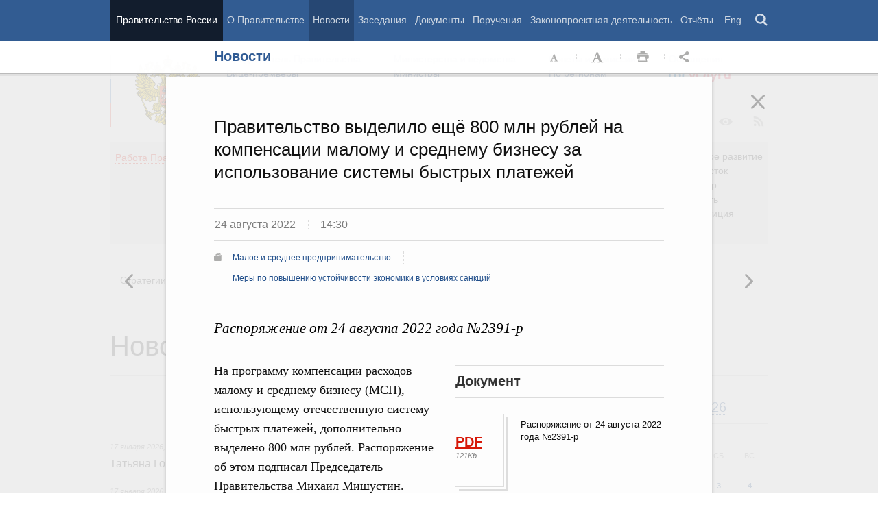

--- FILE ---
content_type: text/html; charset=UTF-8
request_url: http://government.ru/news/46326/?ajax=reader
body_size: 11213
content:





<div id="begin" class="reader_article  " itemscope="" itemtype="http://schema.org/Article">
    
    <div ></div>
    
    <h3 class="reader_article_headline" 
        itemprop="name" 
        data-section-title="Новости"
        data-section-url="/news/"
        
             data-next-url="/news/46319/"
             data-prev-url="/news/46330/"
        
        style="font-size: 36px;"
    >
    Марат Хуснуллин: План дорожных работ 2022 года по нацпроекту выполнен на 60%
    </h3>
    

    
    <div class="reader_article_dateline">
        
        <span class="reader_article_dateline__date">24 августа 2022</span>
        

        
        <span class="reader_article_dateline__time">13:15</span>
        

        
    </div>
    

    
    
    <div class="reader_article_meta reader_article_meta_top">
        
    
    <div class="reader_article_meta_item reader_article_meta_work" title="Работа Правительства">
        <div class="print_title_tag">Работа Правительства:</div>
        <ul class="reader_article_tags_list">
            <li class="reader_article_tags_item"><a title="Дорожное хозяйство" href="/rugovclassifier/43/" target="_blank">Дорожное хозяйство</a></li>
        </ul>
    </div>
     

    </div>
    

    <div class="reader_article_body" itemprop="articleBody" data-id="46326">
        <p class="reader_article_lead" itemprop="text"></p>
        
            <p>Общая площадь укладки
асфальтобетона и других типов дорожного покрытия в субъектах – участниках
нацпроекта «Безопасные качественные дороги» превысила половину от
запланированного на этот год объёма. Об этом сообщил вице-премьер Марат
Хуснуллин.</p><p>«По всей стране
дорожно-строительный сезон в разгаре. Благодаря нацпроекту полномасштабные работы
развёрнуты в 84 субъектах. На сегодняшний день у нас уже уложено почти 75 млн
кв. м дорожного покрытия. Это почти 60% от запланированного на этот год объёма.
Результат очень хороший, стараемся по дорогам всегда идти с опережением, потому
что погодные условия могут значительно сокращать строительный сезон», – сообщил
вице-премьер Марат Хуснуллин.</p><p>«Работы по нацпроекту “Безопасные
качественные дороги” продолжаются активными темпами. Так, в России введено в
эксплуатацию уже более 1,2 тыс. региональных объектов из плана 2022 года. Их
общая протяжённость составляет свыше 2,5 тыс. км», – подчеркнул руководитель
Федерального дорожного агентства Роман Новиков. </p><p>Дорожные мероприятия из основного
плана работ уже завершены в Белгородской области и в Республике Ингушетия, на
финишной прямой – Пензенская область, Краснодарский край и Ненецкий автономный
округ.</p><p>Так, Белгородская область уже
четвёртый год подряд становится первым субъектом в стране, где досрочно
завершаются мероприятия по реализации национального проекта «Безопасные
качественные дороги». В этом году в регионе в нормативное состояние приведено
97 объектов, из которых 83 участка муниципальных дорог, 14 – региональных.</p><p>Ремонтные работы проводились в
областном центре, Белгородском, Борисовском, Волоконовском, Корочанском,
Прохоровском районах, а также в Губкинском, Шебекинском, Яковлевском,
Старооскольском городских округах. Объём выделенных средств составил 2,1 млрд
рублей.</p><p>Республика Ингушетия также
досрочно завершила весь объём мероприятий, запланированных на 2022 год по
национальному проекту «Безопасные качественные дороги». В нормативное состояние
приведено 41,1 км региональных трасс и улично-дорожной сети агломерации.
Работы проведены на 14 объектах.</p><p>«Мы стараемся для населения, для
наших граждан. И национальный проект даёт сегодня прекрасную возможность
улучшить дорожно-транспортную инфраструктуру. Удобные транспортные связи,
безопасные и качественные дороги обеспечивают быстрые и надёжные контакты между
районами и городами нашей республики», – отметил министр автомобильных дорог
Республики Ингушетия Батыр Хаматханов.</p><p>В Республике Татарстан в этом
году в рамках национального проекта «Безопасные качественные дороги»
планируется привести в нормативное состояние 91,3 км трасс и магистралей в
Казанской, Набережночелнинской и Нижнекамской агломерациях, а также региональной
сети.</p><p>«В республике выполнение работ в
рамках нацпроекта достигло 83%. Работы во всех агломерациях ведутся строго по
запланированному графику и с соблюдением технологий. К 2024 году поставлена
задача увеличить долю дорог регионального значения, соответствующих нормативным
требованиям, с 46,3 до 50%, автомобильных дорог городских агломераций – с 80,47
до 85%. Данные показатели будут выполнены», – отметил заместитель министра
транспорта и дорожного хозяйства Республики Татарстан Артем Чукин.</p><p>Так, например, работы уже
завершены на участках трасс Муслюмово – Саклов-Баш – Юлтимерово, Казань –
Ульяновск – Старое Барышево – Камское Устье, Чистополь – Аксубаево – Нурлат,
Алексеевское – Высокий Колок, Казань – Шемордан и др.</p><p>В Самарской области в рамках
реализации национального проекта «Безопасные качественные дороги» специалисты
уложили более 75% асфальтобетонного покрытия от общего объёма текущего года.
Так, уже выполнена укладка свыше 2 млн кв. м верхних слоёв дорожной одежды.</p><p>С начала дорожного сезона 2022
года работы ведутся на 88 объектах общей протяжённостью 321,7 км. Из них более
248 км составляют автомобильные дороги регионального значения (в том числе 21
мост), 52 км – улицы в Самаре, 21 км – улицы в Тольятти.</p><p>Отметим, в первоначальных планах
в этом году в регионе по нацпроекту был предусмотрен ввод 51 объекта протяжённостью
263,21 км, но благодаря дополнительному финансированию появилась возможность
дополнительно отремонтировать 58,5 км дорог.</p><p>Всего в этом году по нацпроекту
планируется привести в нормативное состояние более 16 тыс. км трасс и
улично-дорожной сети городских агломераций.</p>
        
        
        
        

        
        
    </div>
    

    

    
        <div class="reader_article_meta">
            
                
    
    <div class="reader_article_meta_item reader_article_meta_work" title="Работа Правительства">
        <div class="print_title_tag">Работа Правительства:</div>
        <ul class="reader_article_tags_list">
            <li class="reader_article_tags_item"><a title="Дорожное хозяйство" href="/rugovclassifier/43/" target="_blank">Дорожное хозяйство</a></li>
        </ul>
    </div>
     

                
    
     

                
    
     

                
    
     

                
    
     

                
    
     

                
    
     

            
            
            
                
    
    <div class="reader_article_meta_item reader_article_meta_person" title="Именной указатель">
        <div class="print_title_tag">Именной указатель:</div>
        <ul class="reader_article_tags_list">
            <li class="reader_article_tags_item"><a title="Марат Шакирзянович Хуснуллин" href="/gov/persons/620/" target="_blank">Марат Шакирзянович Хуснуллин</a></li>
        </ul>
    </div>
     

            
            
        </div>
    
  

    <div class="print print_footer">
        <div class="print print_footer_title">Правительство Российской Федерации</div>
        <div class="print print_footer_url">http://government.ru/news/46326/?ajax=reader</div>
    </div>
</div>



--- FILE ---
content_type: text/html; charset=UTF-8
request_url: http://government.ru/news/46332/?ajax=reader
body_size: 22165
content:





<div id="begin" class="reader_article  " itemscope="" itemtype="http://schema.org/Article">
    
    <div ></div>
    
    <h3 class="reader_article_headline" 
        itemprop="name" 
        data-section-title="Новости"
        data-section-url="/news/"
        
             data-next-url="/news/46330/"
             data-prev-url="/news/46327/"
        
        style="font-size: 36px;"
    >
    Заседание Правительства
    </h3>
    

    
    <div class="reader_article_dateline">
        
        <span class="reader_article_dateline__date">24 августа 2022</span>
        

        
        <span class="reader_article_dateline__time">14:40</span>
        

        
    </div>
    

    
    

    <div class="reader_article_body" itemprop="articleBody" data-id="46332">
        <p class="reader_article_lead" itemprop="text">В повестке: об исполнении федерального бюджета за первое полугодие, о новой программе расселения аварийного жилья, о развитии программы «Фабрика проектного финансирования», о финансировании создания оборудования для гражданских судов, о компенсации МСП за использование системы быстрых платежей, о субсидиях на закупку контейнеров для раздельного сбора ТКО.</p>
        
            <p><b>Вступительное слово Михаила Мишустина:</b> </p><p>Добрый день, коллеги!</p><div class="reader_article_box reader_article_doc">
    <div class="aside">
        <h2 class="aside_h2">Принятые решения</h2>
        <ul class="aside_content news-list">
            
                
                    <li class="news-list_item">
                        <p class="news-list_item_title">
                            <a href="/news/46359/" title="Решения, принятые на заседании Правительства 24 августа 2022 года" target="_blank">Решения, принятые на заседании Правительства 24 августа 2022 года</a>
                        </p>
                    </li>
                
            
        </ul>
    </div>
</div>
<p>Прежде чем перейдём к повестке, скажу о
принятых решениях. В стране продолжается расселение людей из аварийного жилья.
Президентом поставлена задача форсировать такую работу. Для этого Правительство
запускает новую программу. Она ускорит снос или реконструкцию домов, которые
стали непригодными для жизни за последние пять лет – до 1 января 2022 года. И
позволит нашим гражданам быстрее переехать в комфортное и безопасное жильё.</p><div class="reader_article_box reader_article_box__foggy reader_article_box_video_container">
    <div class="figure">
     
<div id="div-player-main">
    <video class="reader_video-player" poster="http://static.government.ru/media/video/288x162_2x/GU2UBVjzex9AGvDkQQunKgAkDoExdA1J.jpg">
        <source src="http://static.government.ru/media/video/hd/GoL9PVGe49rmOMEnMMscYX2v5XYKipoQ.mp4" data-quality="HD"></source>
        <source src="http://static.government.ru/media/video/sd/NAl8OwJX3vboq0gPAZYxdjF3bhrNApoC.mp4" data-quality="SD"></source>
    </video>
</div>
<p class="headline_lead"></p>
<div class="figure_caption-box">
    <div class="figure_caption">
        <p class="figure_caption_title">Вступительное слово Михаила Мишустина на заседании Правительства</p>
        <p class="figure_caption_footer">24 августа 2022 года</p>
    </div>
</div>

  </div>
</div>
<p>В текущем году на такие цели предусмотрено 22,5
млрд рублей. Первыми средства будут получать девять регионов, которые до 1 мая в полном объёме завершили работу по
расселению из жилого фонда, признанного аварийным на начало 2017 года.
Благодаря этой дополнительной помощи они смогут обновить старый фонд общей площадью около 500 тыс. кв. м,
что улучшит качество жизни более 26,5 тысячи человек.</p><div class="reader_article_box reader_article_doc">
    <div class="aside">
        <h2 class="aside_h2">Повестка заседания</h2>
        <ul class="aside_content news-list">
            
                
                    <li class="news-list_item">
                        <p class="news-list_item_title">
                            <a href="/announcements/46324/" title="Материалы к заседанию Правительства 24 августа 2022 года" target="_blank">Материалы к заседанию Правительства 24 августа 2022 года</a>
                        </p>
                    </li>
                
            
        </ul>
    </div>
</div>
<p>Уровень софинансирования расходов российских
субъектов из федерального бюджета составит в среднем 60% и будет определяться с
учётом бюджетной обеспеченности регионов. Соответствующие правила
предоставления финансовой поддержки утверждены.</p><p>Важно комплексно развивать территории, где
возводятся новые дома, чтобы они становились частью современных городских кварталов,
в которых максимально учтены все потребности жителей. </p><div class="reader_article_box reader_article_doc">
    <div class="aside">
        <h2 class="aside_h2">Документ</h2>
        <ul class="aside_content news-list">
            
                
                    <li class="news-list_item">
                        <p class="news-list_item_title">
                            <a href="/news/46327/" title="Правительство запускает новую программу расселения аварийного жилья" target="_blank">Правительство запускает новую программу расселения аварийного жилья</a>
                        </p>
                    </li>
                
            
        </ul>
    </div>
</div>
<p>Ещё одно решение. По поручению Президента
Правительство расширяет возможности фабрики проектного финансирования. </p><p>Выделим из Фонда национального благосостояния
120 млрд рублей на возвратной основе. Средства будут направлены на крупные
самоокупаемые проекты, которые помогают перезапустить инвестиционный цикл в
экономике. Речь в первую очередь идёт о строительстве электростанций, промышленных объектов, дорожной инфраструктуры.
Выделенные ресурсы обеспечат их кредитование в объёме 0,5 трлн рублей. Такая
поддержка должна дать предприятиям возможность ускорить развитие, увеличить
число рабочих мест и в изменившихся условиях реализовать планы по выпуску новой
продукции, пользующейся спросом на рынке.</p><div class="reader_article_box reader_article_doc">
    <div class="aside">
        <h2 class="aside_h2">Участники заседания</h2>
        <ul class="aside_content news-list">
            
                
                    <li class="entry entry__file">
                        <div class="entry_file">
                            <a class="entry_file_link" href="http://static.government.ru/media/files/E2f4PnnD8yM8fv8xg7MKM41sQZMYsUhr.pdf" target="_blank">PDF</a>
                            <p class="entry_file_size">146Kb</p>
                        </div>
                        <h3 class="entry_title entry_title__file">Список участников заседания Правительства, 24 августа 2022 года</h3>
                    </li>
                
            
        </ul>
    </div>
</div>
<div class="reader_article_box reader_article_doc">
    <div class="aside">
        <h2 class="aside_h2">Документ</h2>
        <ul class="aside_content news-list">
            
                
                    <li class="news-list_item">
                        <p class="news-list_item_title">
                            <a href="/news/46328/" title="Правительство расширило возможности поддержки программы «Фабрика проектного финансирования» за счёт средств ФНБ" target="_blank">Правительство расширило возможности поддержки программы «Фабрика проектного финансирования» за счёт средств ФНБ</a>
                        </p>
                    </li>
                
            
        </ul>
    </div>
</div>
<p>Перейдём к повестке. Сегодня мы обсудим исполнение федерального бюджета за шесть
месяцев текущего года. </p><p>Несмотря на
сильнейшее внешнее давление, как на отдельные компании, так и на экономику
нашей страны, результаты в целом достойные. Как отмечал Президент, Россия
уверенно справляется с внешними вызовами.</p><p>Доходы за первое
полугодие выросли почти на четверть по сравнению с аналогичным периодом
предыдущего года и составили свыше 14 трлн рублей, расходы – чуть более 12,5
трлн рублей, то есть сохранились на том же уровне, что и за первые шесть
месяцев прошлого года. </p><p>На треть снизился
объём государственного внешнего долга. Это важная составляющая для обеспечения
сбалансированности бюджетной системы. </p><p>Таких
результатов удалось добиться
благодаря оперативным действиям при активной поддержке Президента, в том числе
за счёт масштабного пакета мер помощи наиболее незащищённым гражданам, малому и
среднему бизнесу, системообразующим предприятиям, целому ряду отраслей. Были
перенесены на более позднее время сроки уплаты налогов и сборов, расширен
доступ к программам льготного финансирования. Стабилизировалась ситуация и на
рынке труда, уровень безработицы к лету снизился.</p><p>Отдельно следует
отметить, что кассовое исполнение бюджета идёт
в целом в соответствии со сроками, а значит, регионы, отрасли, наши граждане
своевременно получают ресурсы, предусмотренные в основном финансовом документе
страны. </p><p>Обращаю внимание
коллег: чёткое поступление бюджетных средств и их расходование в установленные сроки – необходимое условие для сохранения
макроэкономической стабильности, а также выполнения всех социальных
обязательств перед нашими гражданами. </p><div class="reader_article_box reader_article_doc">
    <div class="aside">
        <h2 class="aside_h2">Документ</h2>
        <ul class="aside_content news-list">
            
                
                    <li class="news-list_item">
                        <p class="news-list_item_title">
                            <a href="/news/46329/" title="Правительство выделило 7 млрд рублей на создание оборудования для гражданских судов" target="_blank">Правительство выделило 7 млрд рублей на создание оборудования для гражданских судов</a>
                        </p>
                    </li>
                
            
        </ul>
    </div>
</div>
<p>К следующему
вопросу. Введённые санкции нарушили кооперационные связи во многих отраслях
промышленности, в том числе в кораблестроении, где возникли сложности с
достройкой морских танкеров, газовозов, рыбопромысловых, пассажирских и других
судов. Прежде всего – из-за невыполнения партнёрами своих обязательств и невозможности закупки за
рубежом целого ряда комплектующих. Эта тема подробно обсуждалась на прошлой
неделе на совещании у Президента по вопросам развития судостроительной
промышленности. По поручению главы государства Правительство направит в текущем году 7 млрд рублей на разработку,
создание и внедрение наиболее важного судового оборудования. Это позволит
подготовить собственные эскизные проекты по 40 типам таких изделий, благодаря
чему появится возможность достроить в ближайшие годы более 100 судов общей
стоимостью свыше 500 млрд рублей. Чтобы
заместить импортные компоненты отечественными образцами, дополнительно
потребуется 22 млрд рублей. </p><p>Важно все средства
использовать максимально эффективно. Разработка каждой единицы оборудования
обязательно должна завершаться серийным производством с дальнейшим внедрением.
Прошу Министерство промышленности держать эту работу на постоянном контроле.</p><div class="reader_article_box reader_article_doc">
    <div class="aside">
        <h2 class="aside_h2">Документ</h2>
        <ul class="aside_content news-list">
            
                
                    <li class="news-list_item">
                        <p class="news-list_item_title">
                            <a href="/news/46330/" title="Правительство выделило ещё 800 млн рублей на компенсации малому и среднему бизнесу за использование системы быстрых платежей" target="_blank">Правительство выделило ещё 800 млн рублей на компенсации малому и среднему бизнесу за использование системы быстрых платежей</a>
                        </p>
                    </li>
                
            
        </ul>
    </div>
</div>
<p>В повестке
заседания – вопрос о поддержке предпринимателей.</p><p>По поручению
Президента выделим дополнительно 800 млн
рублей, чтобы возместить малому и среднему
бизнесу комиссии за использование системы быстрых платежей. Операции
по-прежнему останутся фактически бесплатными для кафе, небольших магазинов,
производственных компаний и их клиентов.</p><p>Такая компенсация
действует с июля прошлого года до конца текущего. В общей сложности
Правительство направит на эти цели 1,8 млрд
рублей. Этот инструмент помогает бизнесу сэкономить на безналичных платежах и сконцентрировать ресурсы на дальнейшее
развитие, а людям даёт возможность удобно и быстро рассчитываться за покупки и
обслуживание.</p><p>Теперь к теме
экологии.</p><p>В
ближайшие восемь лет необходимо
обеспечить сортировку 100% бытовых отходов. Это одна из национальных целей,
поставленных Президентом. </p><div class="reader_article_box reader_article_doc">
    <div class="aside">
        <h2 class="aside_h2">Документ</h2>
        <ul class="aside_content news-list">
            
                
                    <li class="news-list_item">
                        <p class="news-list_item_title">
                            <a href="/news/46331/" title="Правительство профинансирует закупку контейнеров для раздельного сбора коммунальных отходов" target="_blank">Правительство профинансирует закупку контейнеров для раздельного сбора коммунальных отходов</a>
                        </p>
                    </li>
                
            
        </ul>
    </div>
</div>
<p>Правительство
проводит системную работу по созданию соответствующих площадок. Сегодня мы рассмотрим
вопрос о предоставлении 1,5 млрд рублей субсидий 43 субъектам Российской Федерации. Они пойдут на закупку
контейнеров для раздельного накопления твёрдых коммунальных отходов. Большую
часть этих средств – свыше одного 1,1 млрд рублей направим в регионы, где
возникла потребность расширить парк таких ёмкостей для сбора мусора, остальные
– в те российские субъекты, где инфраструктура только создаётся. Рассчитываем,
что дополнительные ресурсы помогут увеличить переработку и осуществить переход
на экономику замкнутого цикла, а главное – сформировать
ответственное отношение к сохранению окружающей среды.</p>
        
        
        
        

        
        
    </div>
    

    

    
        <div class="reader_article_meta">
            
            
            
                
    
    <div class="reader_article_meta_item reader_article_meta_person" title="Именной указатель">
        <div class="print_title_tag">Именной указатель:</div>
        <ul class="reader_article_tags_list">
            <li class="reader_article_tags_item"><a title="Михаил Владимирович Мишустин" href="/gov/persons/151/" target="_blank">Михаил Владимирович Мишустин</a></li>
        </ul>
    </div>
     

            
            
        </div>
    
  

    <div class="print print_footer">
        <div class="print print_footer_title">Правительство Российской Федерации</div>
        <div class="print print_footer_url">http://government.ru/news/46332/?ajax=reader</div>
    </div>
</div>



--- FILE ---
content_type: image/svg+xml
request_url: http://government.ru/static/img/logo_gov_000.svg
body_size: 21909
content:
<svg xmlns="http://www.w3.org/2000/svg" width="132.4" height="116.7" viewBox="-324.9 -225.9 132.39999 116.7" overflow="visible" enable-background="new -324.9 -225.9 800 600"><rect x="-296.6" y="-178.4" clip-rule="evenodd" width="2.9" height="7.9" fill-rule="evenodd"/><rect x="-291.6" y="-178.4" clip-rule="evenodd" width="2.9" height="7.9" fill-rule="evenodd"/><rect x="-286.6" y="-178.4" clip-rule="evenodd" width="2.9" height="7.9" fill-rule="evenodd"/><rect x="-281.5" y="-178.4" clip-rule="evenodd" width="2.9" height="7.9" fill-rule="evenodd"/><rect x="-276.7" y="-178.4" clip-rule="evenodd" width="3.1" height="7.9" fill-rule="evenodd"/><rect x="-271.7" y="-178.4" clip-rule="evenodd" width="3.1" height="7.9" fill-rule="evenodd"/><rect x="-266.6" y="-178.4" clip-rule="evenodd" width="2.9" height="7.9" fill-rule="evenodd"/><rect x="-261.6" y="-178.4" clip-rule="evenodd" width="2.9" height="7.9" fill-rule="evenodd"/><rect x="-256.6" y="-178.4" clip-rule="evenodd" width="2.9" height="7.9" fill-rule="evenodd"/><rect x="-251.5" y="-178.4" clip-rule="evenodd" width="2.9" height="7.9" fill-rule="evenodd"/><rect x="-246.7" y="-178.4" clip-rule="evenodd" width="3.1" height="7.9" fill-rule="evenodd"/><rect x="-241.7" y="-178.4" clip-rule="evenodd" width="3.1" height="7.9" fill-rule="evenodd"/><rect x="-236.6" y="-178.4" clip-rule="evenodd" width="2.9" height="7.9" fill-rule="evenodd"/><rect x="-231.6" y="-178.4" clip-rule="evenodd" width="2.9" height="7.9" fill-rule="evenodd"/><rect x="-226.6" y="-178.4" clip-rule="evenodd" width="2.9" height="7.9" fill-rule="evenodd"/><rect x="-221.5" y="-178.4" clip-rule="evenodd" width="2.9" height="7.9" fill-rule="evenodd"/><rect x="-296.6" y="-169.6" clip-rule="evenodd" width="2.9" height="3.1" fill-rule="evenodd"/><rect x="-291.6" y="-169.6" clip-rule="evenodd" width="2.9" height="3.1" fill-rule="evenodd"/><rect x="-286.6" y="-169.6" clip-rule="evenodd" width="2.9" height="3.1" fill-rule="evenodd"/><rect x="-281.5" y="-169.6" clip-rule="evenodd" width="2.9" height="3.1" fill-rule="evenodd"/><polygon clip-rule="evenodd" points="48.1,56.3 51.2,56.3 51.2,59.5 48.1,59.5" transform="translate(-324.8 -225.9)" fill-rule="evenodd"/><polygon clip-rule="evenodd" points="53.1,56.4 56.2,56.3 56.2,59.5 53.1,59.5" transform="translate(-324.8 -225.9)" fill-rule="evenodd"/><rect x="-266.6" y="-169.6" clip-rule="evenodd" width="2.9" height="3.1" fill-rule="evenodd"/><rect x="-261.6" y="-169.6" clip-rule="evenodd" width="2.9" height="3.1" fill-rule="evenodd"/><rect x="-256.6" y="-169.6" clip-rule="evenodd" width="2.9" height="3.1" fill-rule="evenodd"/><rect x="-251.5" y="-169.6" clip-rule="evenodd" width="2.9" height="3.1" fill-rule="evenodd"/><polygon clip-rule="evenodd" points="78.1,56.3 81.2,56.4 81.2,59.5 78.1,59.5" transform="translate(-324.8 -225.9)" fill-rule="evenodd"/><polygon clip-rule="evenodd" points="83.1,56.4 86.2,56.3 86.2,59.5 83.1,59.5" transform="translate(-324.8 -225.9)" fill-rule="evenodd"/><rect x="-236.6" y="-169.6" clip-rule="evenodd" width="2.9" height="3.1" fill-rule="evenodd"/><rect x="-231.6" y="-169.6" clip-rule="evenodd" width="2.9" height="3.1" fill-rule="evenodd"/><rect x="-226.6" y="-169.6" clip-rule="evenodd" width="2.9" height="3.1" fill-rule="evenodd"/><rect x="-221.5" y="-169.6" clip-rule="evenodd" width="2.9" height="3.1" fill-rule="evenodd"/><rect x="-289.5" y="-184.6" clip-rule="evenodd" width="2.6" height="1.1" fill-rule="evenodd"/><rect x="-285.7" y="-184.6" clip-rule="evenodd" width="2.9" height="1.1" fill-rule="evenodd"/><rect x="-281.6" y="-184.6" clip-rule="evenodd" width="2.9" height="1.1" fill-rule="evenodd"/><rect x="-277.5" y="-184.6" clip-rule="evenodd" width="2.6" height="1.1" fill-rule="evenodd"/><rect x="-257.6" y="-184.6" clip-rule="evenodd" width="2.9" height="1.1" fill-rule="evenodd"/><rect x="-261.7" y="-184.6" clip-rule="evenodd" width="2.9" height="1.1" fill-rule="evenodd"/><rect x="-265.5" y="-184.6" clip-rule="evenodd" width="2.6" height="1.1" fill-rule="evenodd"/><rect x="-273.7" y="-184.6" clip-rule="evenodd" width="2.9" height="1.1" fill-rule="evenodd"/><rect x="-269.6" y="-184.6" clip-rule="evenodd" width="2.9" height="1.1" fill-rule="evenodd"/><rect x="-233.6" y="-184.6" clip-rule="evenodd" width="2.9" height="1.1" fill-rule="evenodd"/><rect x="-237.7" y="-184.6" clip-rule="evenodd" width="2.9" height="1.1" fill-rule="evenodd"/><rect x="-241.5" y="-184.6" clip-rule="evenodd" width="2.6" height="1.1" fill-rule="evenodd"/><rect x="-245.6" y="-184.6" clip-rule="evenodd" width="2.9" height="1.1" fill-rule="evenodd"/><rect x="-249.7" y="-184.6" clip-rule="evenodd" width="2.9" height="1.1" fill-rule="evenodd"/><rect x="-253.5" y="-184.6" clip-rule="evenodd" width="2.7" height="1.1" fill-rule="evenodd"/><rect x="-289.5" y="-188.4" clip-rule="evenodd" width="2.6" height="2.2" fill-rule="evenodd"/><rect x="-229.5" y="-184.6" clip-rule="evenodd" width="2.6" height="1.1" fill-rule="evenodd"/><rect x="-285.7" y="-188.4" clip-rule="evenodd" width="2.9" height="2.2" fill-rule="evenodd"/><rect x="-281.6" y="-188.4" clip-rule="evenodd" width="2.9" height="2.2" fill-rule="evenodd"/><rect x="-277.5" y="-188.4" clip-rule="evenodd" width="2.7" height="2.2" fill-rule="evenodd"/><rect x="-273.7" y="-188.4" clip-rule="evenodd" width="2.9" height="2.2" fill-rule="evenodd"/><rect x="-269.6" y="-188.4" clip-rule="evenodd" width="2.9" height="2.2" fill-rule="evenodd"/><rect x="-265.5" y="-188.4" clip-rule="evenodd" width="2.6" height="2.2" fill-rule="evenodd"/><rect x="-261.7" y="-188.4" clip-rule="evenodd" width="2.9" height="2.2" fill-rule="evenodd"/><rect x="-241.5" y="-188.4" clip-rule="evenodd" width="2.6" height="2.2" fill-rule="evenodd"/><rect x="-245.6" y="-188.4" clip-rule="evenodd" width="2.9" height="2.2" fill-rule="evenodd"/><rect x="-249.7" y="-188.4" clip-rule="evenodd" width="2.9" height="2.2" fill-rule="evenodd"/><rect x="-253.5" y="-188.4" clip-rule="evenodd" width="2.7" height="2.2" fill-rule="evenodd"/><rect x="-257.6" y="-188.4" clip-rule="evenodd" width="2.9" height="2.2" fill-rule="evenodd"/><rect x="-229.5" y="-188.4" clip-rule="evenodd" width="2.6" height="2.2" fill-rule="evenodd"/><rect x="-233.6" y="-188.4" clip-rule="evenodd" width="2.9" height="2.2" fill-rule="evenodd"/><rect x="-237.7" y="-188.4" clip-rule="evenodd" width="2.9" height="2.2" fill-rule="evenodd"/><rect x="-289.5" y="-192.5" clip-rule="evenodd" width="2.6" height="2.2" fill-rule="evenodd"/><rect x="-285.7" y="-192.5" clip-rule="evenodd" width="2.9" height="2.2" fill-rule="evenodd"/><rect x="-281.6" y="-192.5" clip-rule="evenodd" width="2.9" height="2.2" fill-rule="evenodd"/><rect x="-277.5" y="-192.5" clip-rule="evenodd" width="2.7" height="2.2" fill-rule="evenodd"/><rect x="-273.7" y="-192.5" clip-rule="evenodd" width="2.9" height="2.2" fill-rule="evenodd"/><rect x="-269.6" y="-192.5" clip-rule="evenodd" width="2.9" height="2.2" fill-rule="evenodd"/><rect x="-265.5" y="-192.5" clip-rule="evenodd" width="2.6" height="2.2" fill-rule="evenodd"/><rect x="-261.7" y="-192.5" clip-rule="evenodd" width="2.9" height="2.2" fill-rule="evenodd"/><rect x="-241.5" y="-192.5" clip-rule="evenodd" width="2.6" height="2.2" fill-rule="evenodd"/><rect x="-245.6" y="-192.5" clip-rule="evenodd" width="2.9" height="2.2" fill-rule="evenodd"/><rect x="-249.7" y="-192.5" clip-rule="evenodd" width="2.9" height="2.2" fill-rule="evenodd"/><rect x="-253.5" y="-192.5" clip-rule="evenodd" width="2.7" height="2.2" fill-rule="evenodd"/><rect x="-257.6" y="-192.5" clip-rule="evenodd" width="2.9" height="2.2" fill-rule="evenodd"/><rect x="-229.5" y="-192.5" clip-rule="evenodd" width="2.6" height="2.2" fill-rule="evenodd"/><rect x="-233.6" y="-192.5" clip-rule="evenodd" width="2.9" height="2.2" fill-rule="evenodd"/><rect x="-237.7" y="-192.5" clip-rule="evenodd" width="2.9" height="2.2" fill-rule="evenodd"/><rect x="-289.5" y="-196.4" clip-rule="evenodd" width="2.6" height="2.2" fill-rule="evenodd"/><rect x="-285.7" y="-196.4" clip-rule="evenodd" width="2.9" height="2.2" fill-rule="evenodd"/><rect x="-281.6" y="-196.4" clip-rule="evenodd" width="2.9" height="2.2" fill-rule="evenodd"/><rect x="-277.5" y="-196.4" clip-rule="evenodd" width="2.7" height="2.2" fill-rule="evenodd"/><rect x="-273.7" y="-196.4" clip-rule="evenodd" width="2.9" height="2.2" fill-rule="evenodd"/><rect x="-269.6" y="-196.4" clip-rule="evenodd" width="2.9" height="2.2" fill-rule="evenodd"/><rect x="-265.5" y="-196.4" clip-rule="evenodd" width="2.6" height="2.2" fill-rule="evenodd"/><rect x="-261.7" y="-196.4" clip-rule="evenodd" width="2.9" height="2.2" fill-rule="evenodd"/><rect x="-241.5" y="-196.4" clip-rule="evenodd" width="2.6" height="2.2" fill-rule="evenodd"/><rect x="-245.6" y="-196.4" clip-rule="evenodd" width="2.9" height="2.2" fill-rule="evenodd"/><rect x="-249.7" y="-196.4" clip-rule="evenodd" width="2.9" height="2.2" fill-rule="evenodd"/><rect x="-253.5" y="-196.4" clip-rule="evenodd" width="2.7" height="2.2" fill-rule="evenodd"/><rect x="-257.6" y="-196.4" clip-rule="evenodd" width="2.9" height="2.2" fill-rule="evenodd"/><rect x="-229.5" y="-196.4" clip-rule="evenodd" width="2.6" height="2.2" fill-rule="evenodd"/><rect x="-233.6" y="-196.4" clip-rule="evenodd" width="2.9" height="2.2" fill-rule="evenodd"/><rect x="-237.7" y="-196.4" clip-rule="evenodd" width="2.9" height="2.2" fill-rule="evenodd"/><rect x="-289.5" y="-200.4" clip-rule="evenodd" width="2.6" height="2.2" fill-rule="evenodd"/><rect x="-285.7" y="-200.4" clip-rule="evenodd" width="2.9" height="2.2" fill-rule="evenodd"/><rect x="-281.6" y="-200.4" clip-rule="evenodd" width="2.9" height="2.2" fill-rule="evenodd"/><rect x="-277.5" y="-200.4" clip-rule="evenodd" width="2.7" height="2.2" fill-rule="evenodd"/><rect x="-273.7" y="-200.4" clip-rule="evenodd" width="2.9" height="2.2" fill-rule="evenodd"/><rect x="-269.6" y="-200.4" clip-rule="evenodd" width="2.9" height="2.2" fill-rule="evenodd"/><rect x="-265.5" y="-200.4" clip-rule="evenodd" width="2.6" height="2.2" fill-rule="evenodd"/><rect x="-261.7" y="-200.4" clip-rule="evenodd" width="2.9" height="2.2" fill-rule="evenodd"/><rect x="-241.5" y="-200.4" clip-rule="evenodd" width="2.6" height="2.2" fill-rule="evenodd"/><rect x="-245.6" y="-200.4" clip-rule="evenodd" width="2.9" height="2.2" fill-rule="evenodd"/><rect x="-249.7" y="-200.4" clip-rule="evenodd" width="2.9" height="2.2" fill-rule="evenodd"/><rect x="-253.5" y="-200.4" clip-rule="evenodd" width="2.7" height="2.2" fill-rule="evenodd"/><rect x="-257.6" y="-200.4" clip-rule="evenodd" width="2.9" height="2.2" fill-rule="evenodd"/><rect x="-229.5" y="-200.4" clip-rule="evenodd" width="2.6" height="2.2" fill-rule="evenodd"/><rect x="-233.6" y="-200.4" clip-rule="evenodd" width="2.9" height="2.2" fill-rule="evenodd"/><rect x="-237.7" y="-200.4" clip-rule="evenodd" width="2.9" height="2.2" fill-rule="evenodd"/><rect x="-289.5" y="-204.5" clip-rule="evenodd" width="2.6" height="2.2" fill-rule="evenodd"/><rect x="-285.7" y="-204.5" clip-rule="evenodd" width="2.9" height="2.2" fill-rule="evenodd"/><rect x="-281.6" y="-204.5" clip-rule="evenodd" width="2.9" height="2.2" fill-rule="evenodd"/><rect x="-277.5" y="-204.5" clip-rule="evenodd" width="2.7" height="2.2" fill-rule="evenodd"/><rect x="-273.7" y="-204.5" clip-rule="evenodd" width="2.9" height="2.2" fill-rule="evenodd"/><rect x="-269.6" y="-204.5" clip-rule="evenodd" width="2.9" height="2.2" fill-rule="evenodd"/><rect x="-265.5" y="-204.5" clip-rule="evenodd" width="2.6" height="2.2" fill-rule="evenodd"/><rect x="-261.7" y="-204.5" clip-rule="evenodd" width="2.9" height="2.2" fill-rule="evenodd"/><rect x="-241.5" y="-204.5" clip-rule="evenodd" width="2.6" height="2.2" fill-rule="evenodd"/><rect x="-245.6" y="-204.5" clip-rule="evenodd" width="2.9" height="2.2" fill-rule="evenodd"/><rect x="-249.7" y="-204.5" clip-rule="evenodd" width="2.9" height="2.2" fill-rule="evenodd"/><rect x="-253.5" y="-204.5" clip-rule="evenodd" width="2.7" height="2.2" fill-rule="evenodd"/><rect x="-257.6" y="-204.5" clip-rule="evenodd" width="2.9" height="2.2" fill-rule="evenodd"/><rect x="-229.5" y="-204.5" clip-rule="evenodd" width="2.6" height="2.2" fill-rule="evenodd"/><rect x="-233.6" y="-204.5" clip-rule="evenodd" width="2.9" height="2.2" fill-rule="evenodd"/><rect x="-237.7" y="-204.5" clip-rule="evenodd" width="2.9" height="2.2" fill-rule="evenodd"/><path d="m-197.6-165.5v-19h-1.2v.9h-3.8v-1h-6v1h-4.1v-.9h-.9v1.9l-3.1 1.9h-7v-25h1v-6h-1v-1h-13v-1h-3.1v1h-16.8v-6h-2.2v-4.1h5v-3.1h-6v7.4h-1.9v6h-17v-1h-3.1v1h-10.8l-1 1v6.3h1v-4.1h.9v3.1h1v-3.1h1v3.1h1.2v-3.1h.7v3.1h1.2v-3.1h.7v3.1h1.2v-3.1h1v3.1h1.2v-3.1h.7v3.1h1.2v-3.1h.7v3.1h1.2v-3.1h1v3.1h1.2v-3.1h.7v3.1h1.2v-3.1h.7v3.1h1.2v-3.1h1v3.1h1.2v-3.1h.7v3.1h1.2v-3.1h.7v3.1h1.2v-3.1h1v3.1h1.2v-3.1h.7v3.1h1.2v-3.1h.7v3.1h1.2v-3.1h1v3.1h1.2v-3.1h.7v3.1h1.2v-3.1h.7v3.1h1.2v-3.1h.9v3.1h1.2v-3.1h.7v3.1h1.2v-3.1h.7v3.1h1.2v-3.1h1v3.1h1.2v-3.1h.7v3.1h1.2v-3.1h.8v3.1h1.2v-3.1h1v3.1h1.2v-3.1h.7v3.1h1.2v-3.1h.7v3.1h1.2v-3.1h.9v3.1h1.2v-3.1h.7v3.1h1.1v-3.1h.8v3.1h1.2v-3.1h1v3.1h1.2v-3.1h.7v3.1h1.2v-3.1h.7v3.1h1.2v-3.1h1v3.8h-.9v25.2h-2.2v-2.1h-2.6v2.1h-1.2v-2.1h-2.9v2.1h-1.2v-2.1h-2.9v2.1h-1.2v-2.1h-2.6v2.1h-1.2v-2.1h-2.9v2.1h-1.2v-2.1h-2.9v2.1h-1.2v-2.1h-2.6v2.1h-1.2v-2.1h-2.9v2.1h-1.2v-2.1h-2.9v2.1h-1.2v-2.1h-2.6v2.1h-1.2v-2.1h-2.9v2.1h-1.2v-2.1h-2.9v2.1h-1.2v-2.1h-2.6v2.1h-1.2v-2.1h-2.9v2.1h-1.2v-2.1h-2.9v2.1h-1.2v-2.1h-2.6v2.1h-2.2v-25.1h-.9l-.1 25.1h-6.2l-3-3.1v-1h-.9v.9h-4.1v-.9h-6v1h-3.8v-.9h-1.2v19h-7v1.9h132v-1.9l-4.7-.2zm-93.1-44.7h-1.2v-1.3h1.2v1.3zm2.1 0h-1.2v-1.3h1.2v1.3zm2 0h-1.2v-1.3h1.2v1.3zm1.9 0h-1.2v-1.3h1.2v1.3zm2.1 0h-1.2v-1.3h1.2v1.3zm2 0h-1.2v-1.3h1.2v1.3zm1.9 0h-1.2v-1.3h1.2v1.3zm2.1 0h-1.2v-1.3h1.2v1.3zm.8 0v-1.3h1.2v1.3h-1.2zm3.1 0h-1.2v-1.3h1.2v1.3zm2.1 0h-1.2v-1.3h1.2v1.3zm.8 0v-1.3h1.2v1.3h-1.2zm1.9 0v-1.3h1.2v1.3h-1.2zm3.3 0h-1.2v-1.3h1.2v1.3zm1.9 0h-1.2v-1.3h1.2v1.3zm2 0h-1.2v-1.3h1.2v1.3zm2.1 0h-1.2v-1.3h1.2v1.3zm-2.1-3.2v-1.2h2.9v1.2h-2.9zm4 3.2h-1.2v-1.3h1.2v1.3zm.8 0v-1.3h1.2v1.3h-1.2zm3.3 0h-1.2v-1.3h1.2v1.3zm1.9 0h-1.2v-1.3h1.2v1.3zm2 0h-1.2v-1.3h1.2v1.3zm2.1 0h-1.2v-1.3h1.2v1.3zm1.9 0h-1.2v-1.3h1.2v1.3zm2 0h-1.2v-1.3h1.2v1.3zm2.1 0h-1.2v-1.3h1.2v1.3zm1.9 0h-1.2v-1.3h1.2v1.3zm2 0h-1.2v-1.3h1.2v1.3zm2.1 0h-1.2v-1.3h1.2v1.3zm1.9 0h-1.2v-1.3h1.2v1.3zm2 0h-1.2v-1.3h1.2v1.3zm2.1 0h-1.2v-1.3h1.2v1.3zm1.9 0h-1.2v-1.3h1.2v1.3zm2 0h-1.2v-1.3h1.2v1.3zm-79.9 44.7v-13.9h-1v13.9h-2.2v-15.1h.9v-.9h-6v1h1.2v15.1h-2.1v-13.9h-1v13.9h-1.8v-17h13.9v17l-1.9-.1zm87.8 0h-81.8v-13.9h81.8v13.9zm16.1 0v-13.9h-1.2v13.9h-1.9v-15.1h1.2v-1h-6v1h1v15.1h-1.9v-13.9h-1.3v13.9h-1.9v-17h13.9v17h-1.9z"/><path d="m-324.6-153.2h8.5v10.7h-2.1v-8.9h-4.2v8.9h-2.2v-10.7z"/><path d="m-313.8-142.4v-10.8h3.5c1.3 0 2.2 .1 2.6 .2 .6 .2 1.1 .5 1.5 1.1 .4 .5 .6 1.2 .6 2.1 0 .7-.1 1.2-.4 1.7-.3 .5-.5 .8-.9 1.1-.4 .3-.7 .4-1.1 .5-.5 .1-1.3 .2-2.2 .2h-1.4v4.1h-2.2zm2.1-8.9v3h1.2c.9 0 1.4-.1 1.7-.2 .3-.1 .5-.3 .7-.5 .2-.2 .2-.5 .2-.8 0-.4-.1-.7-.3-1-.2-.3-.5-.4-.9-.5-.3 0-.8-.1-1.6-.1h-1z"/><path d="m-295.5-142.4h-2.3l-1-2.5h-4.3l-.9 2.4h-2.3l4.2-10.7h2.3l4.3 10.8zm-3.9-4.3l-1.5-4-1.5 4h3z"/><path d="m-294.3-153.2h4.3c.8 0 1.5 0 1.9 .1 .4 .1 .8 .2 1.1 .4 .3 .2 .6 .5 .8 .9 .2 .4 .3 .8 .3 1.3s-.1 1-.4 1.4c-.3 .4-.6 .7-1.1 .9 .7 .2 1.2 .5 1.5 1 .3 .5 .5 1 .5 1.6 0 .5-.1 1-.3 1.4-.2 .5-.5 .8-.9 1.1-.4 .3-.9 .4-1.5 .5-.4 0-1.2 .1-2.6 .1h-3.7v-10.7zm2.2 1.8v2.5h3c.4 0 .7-.2 .9-.4 .2-.2 .3-.5 .3-.8 0-.3-.1-.6-.3-.8-.2-.2-.5-.3-.8-.4h-3.0999999999999996zm0 4.3v2.9h2c.8 0 1.3 0 1.5-.1 .3-.1 .6-.2 .8-.4 .2-.2 .3-.5 .3-.9 0-.3-.1-.6-.2-.8-.1-.2-.4-.4-.7-.5-.3-.1-.9-.2-1.9-.2h-1.8z"/><path d="m-283.4-153.2h2v7.1l4.4-7.1h2.2v10.7h-2v-7l-4.3 7h-2.2v-10.7z"/><path d="m-270.3-142.4v-8.9h-3.2v-1.8h8.5v1.8h-3.2v8.9h-2.1z"/><path d="m-263.5-142.4v-10.8h8v1.8h-5.8v2.4h5.4v1.8h-5.4v2.9h6v1.8h-8.2z"/><path d="m-252.8-153.2h7.5v10.7h-2.2v-8.9h-3.2v4.6c0 1.3 0 2.2-.1 2.8-.1 .5-.3 .9-.6 1.2-.3 .3-.9 .4-1.6 .4-.3 0-.7 0-1.4-.1v-1.7h.5c.5 0 .8-.1 .9-.2 .1-.1 .2-.4 .2-.9v-7.8999999999999995z"/><path d="m-243-153.2h2.2v4.3h2.9c1.4 0 2.4 .3 3 1 .6 .6 .9 1.4 .9 2.3 0 .7-.2 1.4-.6 1.9-.4 .5-.8 .9-1.3 1-.5 .2-1.2 .3-2.1 .3h-5.1v-10.8zm2.2 9h2.1c.7 0 1.2 0 1.4-.1 .3-.1 .5-.2 .7-.5 .2-.2 .3-.5 .3-.9 0-.5-.2-.9-.5-1.1-.4-.2-1-.3-1.8-.3h-2.2v2.9z"/><path d="m-225.7-146.4l2.1 .7c-.3 1.2-.9 2-1.6 2.6-.8 .6-1.7 .9-2.9 .9-1.4 0-2.6-.5-3.5-1.5-.9-1-1.4-2.3-1.4-4 0-1.8 .5-3.2 1.4-4.2 .9-1 2.1-1.5 3.6-1.5 1.3 0 2.4 .4 3.2 1.2 .5 .5 .9 1.1 1.1 2l-2.1 .5c-.1-.6-.4-1-.8-1.3-.4-.3-.9-.5-1.5-.5-.8 0-1.4 .3-1.9 .9-.5 .6-.7 1.5-.7 2.8 0 1.4 .2 2.3 .7 2.9 .5 .6 1.1 .9 1.9 .9 .6 0 1.1-.2 1.5-.5 .4-.5 .7-1.1 .9-1.9z"/><path d="m-219.7-142.4v-8.9h-3.2v-1.8h8.5v1.8h-3.2v8.9h-2.1z"/><path d="m-213-153.2h4.3c.8 0 1.5 0 1.9 .1 .4 .1 .8 .2 1.1 .4 .3 .2 .6 .5 .8 .9 .2 .4 .3 .8 .3 1.3s-.1 1-.4 1.4c-.3 .4-.6 .7-1.1 .9 .7 .2 1.2 .5 1.5 1 .3 .5 .5 1 .5 1.6 0 .5-.1 1-.3 1.4-.2 .5-.5 .8-.9 1.1-.4 .3-.9 .4-1.5 .5-.4 0-1.2 .1-2.6 .1h-3.7v-10.7zm2.2 1.8v2.5h3c.4 0 .7-.2 .9-.4 .2-.2 .3-.5 .3-.8 0-.3-.1-.6-.3-.8-.2-.2-.5-.3-.8-.4h-3.0999999999999996zm0 4.3v2.9h2c.8 0 1.3 0 1.5-.1 .3-.1 .6-.2 .8-.4 .2-.2 .3-.5 .3-.9 0-.3-.1-.6-.2-.8-.1-.2-.4-.4-.7-.5-.3-.1-.9-.2-1.9-.2h-1.8z"/><path d="m-202.9-147.7c0-1.1 .2-2 .5-2.8 .2-.5 .6-1 1-1.5 .4-.4 .9-.8 1.4-1 .7-.3 1.4-.4 2.3-.4 1.6 0 2.8 .5 3.8 1.5 .9 1 1.4 2.3 1.4 4.1 0 1.7-.5 3.1-1.4 4.1-.9 1-2.2 1.5-3.8 1.5-1.6 0-2.9-.5-3.8-1.5-1-1-1.4-2.3-1.4-4zm2.2-.1c0 1.2 .3 2.1 .8 2.8 .6 .6 1.3 .9 2.1 .9 .9 0 1.6-.3 2.1-.9 .6-.6 .8-1.6 .8-2.8 0-1.2-.3-2.1-.8-2.8-.5-.6-1.3-.9-2.1-.9-.9 0-1.6 .3-2.2 .9-.4 .6-.7 1.6-.7 2.8z"/><path d="m-312.3-126.9v-10.8h3.5c1.3 0 2.2 .1 2.6 .2 .6 .2 1.1 .5 1.5 1.1 .4 .5 .6 1.2 .6 2.1 0 .7-.1 1.2-.4 1.7-.3 .5-.5 .8-.9 1.1-.4 .3-.7 .4-1.1 .5-.5 .1-1.3 .2-2.2 .2h-1.4v3.9h-2.2zm2.2-8.9v3h1.2c.9 0 1.4-.1 1.7-.2 .3-.1 .5-.3 .7-.5 .2-.2 .2-.5 .2-.8 0-.4-.1-.7-.3-1-.2-.3-.5-.4-.9-.5-.3 0-.8-.1-1.6-.1h-1z"/><path d="m-302.7-132.2c0-1.1 .2-2 .5-2.8 .2-.5 .6-1 1-1.5 .4-.4 .9-.8 1.4-1 .7-.3 1.4-.4 2.3-.4 1.6 0 2.8 .5 3.8 1.5 .9 1 1.4 2.3 1.4 4.1 0 1.7-.5 3.1-1.4 4.1-.9 1-2.2 1.5-3.8 1.5-1.6 0-2.9-.5-3.8-1.5-.9-1-1.4-2.3-1.4-4zm2.2-.1c0 1.2 .3 2.1 .8 2.8 .6 .6 1.3 .9 2.1 .9 .9 0 1.6-.3 2.1-.9 .6-.6 .8-1.6 .8-2.8 0-1.2-.3-2.1-.8-2.8-.5-.6-1.3-.9-2.1-.9-.9 0-1.6 .3-2.2 .9-.4 .6-.7 1.6-.7 2.8z"/><path d="m-283.5-130.9l2.1 .7c-.3 1.2-.9 2-1.6 2.6-.8 .6-1.7 .9-2.9 .9-1.4 0-2.6-.5-3.5-1.5-.9-1-1.4-2.3-1.4-4 0-1.8 .5-3.2 1.4-4.2 .9-1 2.1-1.5 3.6-1.5 1.3 0 2.4 .4 3.2 1.2 .5 .5 .9 1.1 1.1 2l-2.1 .5c-.1-.6-.4-1-.8-1.3-.4-.3-.9-.5-1.5-.5-.8 0-1.4 .3-1.9 .9-.5 .6-.7 1.5-.7 2.8 0 1.4 .2 2.3 .7 2.9 .5 .6 1.1 .9 1.9 .9 .6 0 1.1-.2 1.5-.5 .4-.5 .7-1.1 .9-1.9z"/><path d="m-272.5-130.9l2.1 .7c-.3 1.2-.9 2-1.6 2.6-.8 .6-1.7 .9-2.9 .9-1.4 0-2.6-.5-3.5-1.5-.9-1-1.4-2.3-1.4-4 0-1.8 .5-3.2 1.4-4.2 .9-1 2.1-1.5 3.6-1.5 1.3 0 2.4 .4 3.2 1.2 .5 .5 .9 1.1 1.1 2l-2.1 .5c-.1-.6-.4-1-.8-1.3-.4-.3-.9-.5-1.5-.5-.8 0-1.4 .3-1.9 .9-.5 .6-.7 1.5-.7 2.8 0 1.4 .2 2.3 .7 2.9 .5 .6 1.1 .9 1.9 .9 .6 0 1.1-.2 1.5-.5 .5-.5 .8-1.1 .9-1.9z"/><path d="m-268.2-137.7h2v7.1l4.4-7.1h2.2v10.8h-2v-7l-4.3 7h-2.2v-10.8z"/><path d="m-257.2-137.7h2v7.1l4.4-7.1h2.2v10.8h-2v-7l-4.3 7h-2.2v-10.8zm5.5-2.6h1c-.1 .7-.3 1.2-.7 1.6-.4 .4-.9 .6-1.6 .6-.7 0-1.2-.2-1.6-.6-.4-.4-.6-.9-.7-1.6h1c0 .3 .2 .6 .4 .8 .2 .2 .5 .3 .9 .3s.7-.1 .9-.3c.3-.2 .4-.5 .4-.8z"/><path d="m-239.4-130.9l2.1 .7c-.3 1.2-.9 2-1.6 2.6-.8 .6-1.7 .9-2.9 .9-1.4 0-2.6-.5-3.5-1.5-.9-1-1.4-2.3-1.4-4 0-1.8 .5-3.2 1.4-4.2 .9-1 2.1-1.5 3.6-1.5 1.3 0 2.4 .4 3.2 1.2 .5 .5 .9 1.1 1.1 2l-2.1 .5c-.1-.6-.4-1-.8-1.3-.4-.3-.9-.5-1.5-.5-.8 0-1.4 .3-1.9 .9-.5 .6-.7 1.5-.7 2.8 0 1.4 .2 2.3 .7 2.9 .5 .6 1.1 .9 1.9 .9 .6 0 1.1-.2 1.5-.5 .4-.5 .7-1.1 .9-1.9z"/><path d="m-235.2-137.7h2.2v4.6c.5 0 .8-.2 1-.4 .2-.2 .4-.8 .8-1.7 .4-1.2 .9-1.9 1.4-2.2 .4-.3 1.2-.4 2.2-.4h.3v1.6h-.3c-.4 0-.8 .1-1 .2-.2 .1-.4 .3-.5 .5-.1 .2-.3 .7-.6 1.4-.1 .4-.3 .7-.4 .9-.2 .2-.4 .5-.8 .7 .5 .1 .9 .4 1.2 .8 .3 .4 .7 1 1 1.8l1.5 2.9h-2.6l-1.3-2.8s-.1-.1-.1-.2c0 0-.1-.2-.3-.5-.3-.5-.5-.9-.7-1-.2-.1-.5-.2-.8-.2v4.8h-2.2v-10.8z"/><path d="m-226.3-132.2c0-1.1 .2-2 .5-2.8 .2-.5 .6-1 1-1.5 .4-.4 .9-.8 1.4-1 .7-.3 1.4-.4 2.3-.4 1.6 0 2.8 .5 3.8 1.5 .9 1 1.4 2.3 1.4 4.1 0 1.7-.5 3.1-1.4 4.1-.9 1-2.2 1.5-3.8 1.5-1.6 0-2.9-.5-3.8-1.5-.9-1-1.4-2.3-1.4-4zm2.3-.1c0 1.2 .3 2.1 .8 2.8 .6 .6 1.3 .9 2.1 .9 .9 0 1.6-.3 2.1-.9 .6-.6 .8-1.6 .8-2.8 0-1.2-.3-2.1-.8-2.8-.5-.6-1.3-.9-2.1-.9-.9 0-1.6 .3-2.2 .9-.4 .6-.7 1.6-.7 2.8z"/><path d="m-213.9-137.7h2v7.1l4.4-7.1h2.2v10.8h-2v-7l-4.3 7h-2.2v-10.8zm5.6-2.6h1c-.1 .7-.3 1.2-.7 1.6-.4 .4-.9 .6-1.6 .6-.7 0-1.2-.2-1.6-.6-.4-.4-.6-.9-.7-1.6h1c0 .3 .2 .6 .4 .8 .2 .2 .5 .3 .9 .3s.7-.1 .9-.3c.2-.2 .3-.5 .4-.8z"/><path d="m-300-112.7v1.3h-2.1v-1.3c-1.7-.1-2.9-.5-3.6-1.3-.7-.8-1.1-1.8-1.1-2.9 0-1.2 .4-2.2 1.1-3 .7-.8 1.9-1.2 3.6-1.2v-1.1h2.1v1.1c1.7 .1 2.9 .5 3.6 1.3 .7 .8 1.1 1.8 1.1 3s-.4 2.2-1.1 2.9c-.7 .7-1.9 1.2-3.6 1.2zm-2.1-1.8v-4.8c-.9 0-1.6 .2-2 .6-.4 .4-.6 1-.6 1.8 0 1.6 .8 2.4 2.6 2.4zm2.1 0c.6 0 1.1-.1 1.5-.3 .4-.2 .7-.4 .9-.8 .2-.3 .3-.8 .3-1.4 0-1.6-.9-2.3-2.6-2.3v4.8z"/><path d="m-293.4-111.4v-10.7h8v1.8h-5.8v2.4h5.4v1.8h-5.4v2.9h6v1.8h-8.2z"/><path d="m-282.3-122.2h7.4v8.9h.9v4.1h-1.8v-2.3h-6.8v2.3h-1.8v-4.1h.9c.4-.9 .7-2 .9-3.2 .1-1.2 .2-2.7 .2-4.6v-1.1zm2.1 1.8c0 3.3-.3 5.6-.9 7.1h4.1v-7.1h-3.2z"/><path d="m-272.2-111.4v-10.7h8v1.8h-5.8v2.4h5.4v1.8h-5.4v2.9h6v1.8h-8.2z"/><path d="m-262-111.4v-10.7h3.5c1.3 0 2.2 .1 2.6 .2 .6 .2 1.1 .5 1.5 1.1 .4 .5 .6 1.2 .6 2.1 0 .7-.1 1.2-.4 1.7-.3 .5-.5 .8-.9 1.1-.4 .3-.7 .4-1.1 .5-.5 .1-1.3 .2-2.2 .2h-1.4v4.1h-2.2zm2.2-8.9v3h1.2c.9 0 1.4-.1 1.7-.2 .3-.1 .5-.3 .7-.5 .2-.2 .2-.5 .2-.8 0-.4-.1-.7-.3-1-.2-.3-.5-.4-.9-.5-.3 0-.8-.1-1.6-.1h-1z"/><path d="m-243.4-111.4h-2.4l-.9-2.4h-4.3l-.9 2.4h-2.3l4.2-10.7h2.3l4.3 10.7zm-4-4.3l-1.5-4-1.5 4h3z"/><path d="m-242-122.2h2.2v8.9h4.2v-8.9h2.2v8.9h.9v4.1h-1.8v-2.3h-7.6v-10.7z"/><path d="m-230.8-122.2h2v7.1l4.4-7.1h2.2v10.7h-2v-7l-4.3 7h-2.3v-10.7z"/><path d="m-219.8-122.2h2v7.1l4.4-7.1h2.2v10.7h-2v-7l-4.3 7h-2.3v-10.7z"/></svg>

--- FILE ---
content_type: image/svg+xml
request_url: http://government.ru/static/img/dzen.svg
body_size: 2188
content:
<svg xmlns="http://www.w3.org/2000/svg" fill="none" height="48" width="48"><path fill="#adadac" d="M23.735 0C13.843 0 6.988.034 3.47 3.47.034 6.988.001 14.164.001 23.735c10.627-.32 15.487-.587 19.363-4.372 3.784-3.876 4.05-8.735 4.371-19.363zM3.47 44.53C.033 41.014 0 33.837 0 24.266c10.627.321 15.487.587 19.363 4.372 3.785 3.876 4.051 8.736 4.372 19.362-9.893 0-16.748-.032-20.266-3.468zM24.265 48c.321-10.627.587-15.487 4.372-19.363 3.876-3.785 8.736-4.051 19.363-4.372-.001 9.571-.034 16.748-3.47 20.266-3.518 3.437-10.372 3.468-20.265 3.468zm0-48c.321 10.628.587 15.487 4.372 19.363 3.876 3.785 8.736 4.051 19.363 4.372-.001-9.57-.034-16.747-3.47-20.265C41.012.034 34.158 0 24.265 0z" clip-rule="evenodd" fill-rule="evenodd"/><path fill="url(#a)" d="M28.637 28.637c-3.785 3.876-4.051 8.736-4.372 19.362 9.893 0 16.747-.032 20.265-3.468C47.966 41.013 48 33.836 48 24.265c-10.627.321-15.487.587-19.363 4.372zM0 24.265c0 9.571.033 16.748 3.469 20.266 3.518 3.437 10.373 3.468 20.266 3.468-.32-10.626-.587-15.486-4.372-19.362-3.876-3.785-8.736-4.051-19.363-4.372zM23.735 0C13.843 0 6.988.034 3.47 3.47.034 6.988.001 14.164.001 23.735c10.627-.32 15.487-.587 19.363-4.372 3.784-3.876 4.05-8.735 4.371-19.363zm4.902 19.363C24.852 15.487 24.586 10.628 24.265 0c9.893 0 16.747.034 20.265 3.47C47.966 6.988 48 14.164 48 23.735c-10.627-.32-15.487-.587-19.363-4.372z" clip-rule="evenodd" fill-rule="evenodd"/><path fill="#fff" d="M48 24.265v-.529c-10.627-.322-15.487-.587-19.363-4.373-3.785-3.875-4.051-8.734-4.372-19.362h-.53c-.321 10.628-.587 15.487-4.372 19.362C15.487 23.15 10.627 23.414 0 23.736v.529c10.627.322 15.487.587 19.363 4.372 3.785 3.876 4.051 8.736 4.372 19.364h.53c.32-10.628.587-15.488 4.372-19.364 3.876-3.785 8.736-4.05 19.363-4.372z" clip-rule="evenodd" fill-rule="evenodd"/><defs><linearGradient gradientUnits="userSpaceOnUse" y2="0" x2="48" y1="47.999" x1="48" id="a"><stop stop-opacity=".01" stop-color="#fff"/><stop stop-opacity=".01" stop-color="#fff" offset=".475"/><stop stop-opacity=".043" stop-color="#fff" offset=".76"/><stop stop-opacity=".099" stop-color="#fff" offset=".995"/><stop stop-opacity=".1" stop-color="#fff" offset="1"/></linearGradient></defs></svg>
